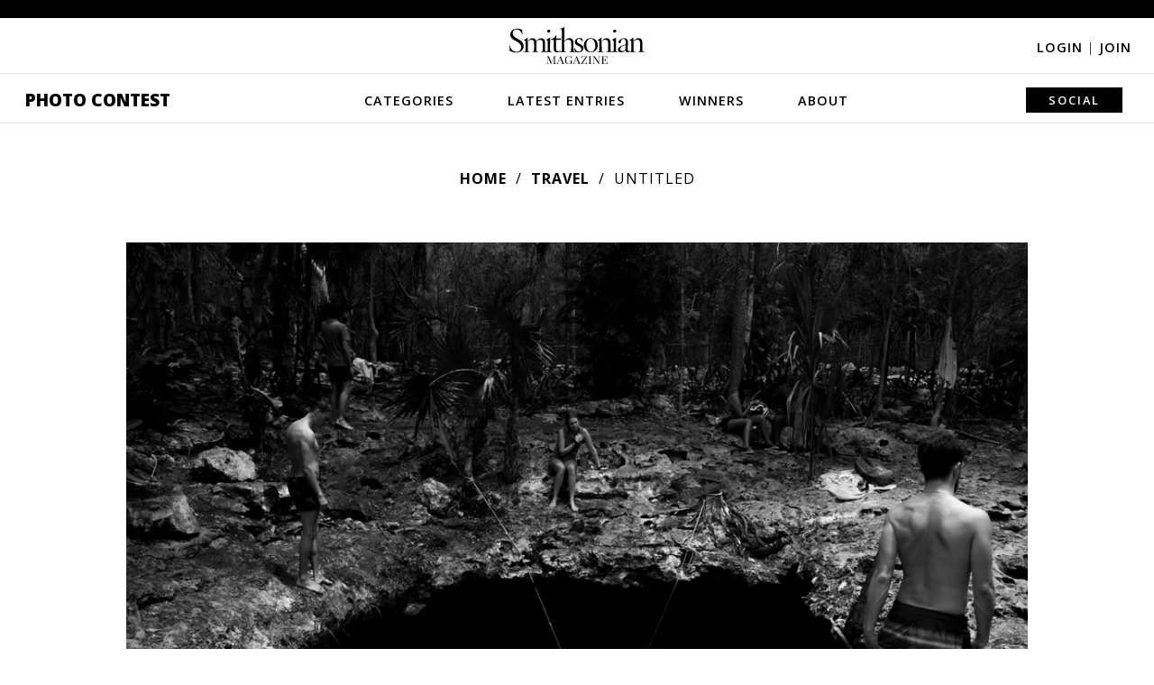

--- FILE ---
content_type: text/plain;charset=UTF-8
request_url: https://c.pub.network/v2/c
body_size: -277
content:
2b08230f-a8d0-4942-8119-29f299faa7f0

--- FILE ---
content_type: text/plain;charset=UTF-8
request_url: https://c.pub.network/v2/c
body_size: -118
content:
d8f38d4b-4d90-4922-8b0f-88aa18fe0572